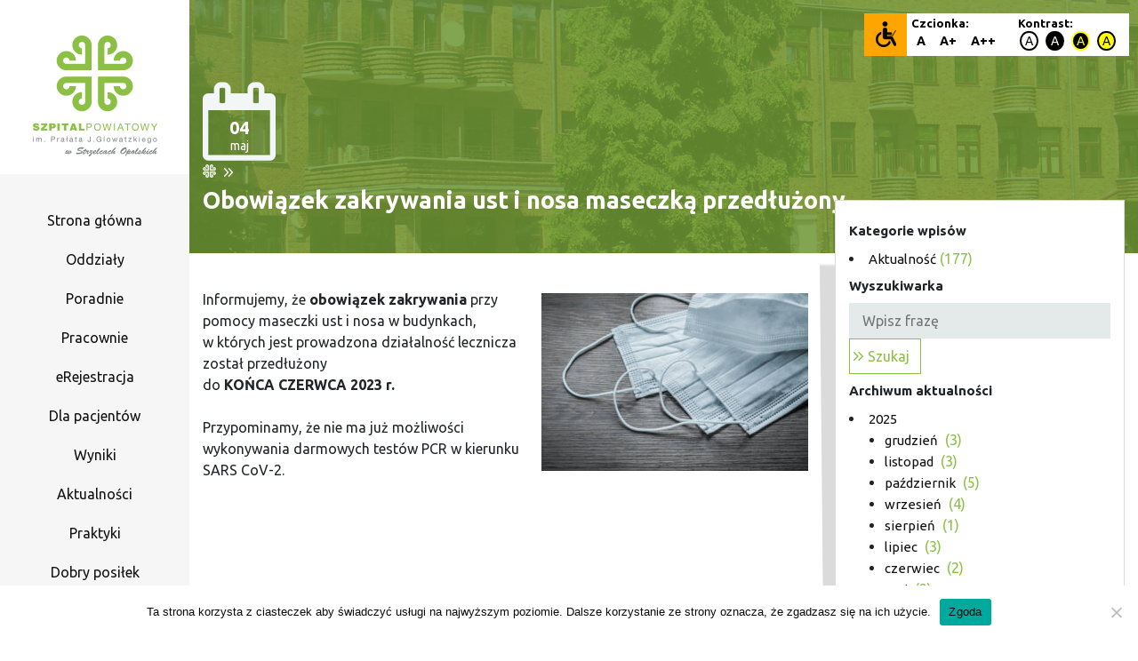

--- FILE ---
content_type: text/html; charset=UTF-8
request_url: https://www.szpital.strzelce-op.pl/obowiazek-zakrywania-ust-i-nosa-maseczka-przedluzony-5/
body_size: 14388
content:
<!DOCTYPE HTML>
<html lang="pl-PL" class="no-js">
<head>
    <meta charset="UTF-8">
    <title>Szpital Strzelce Opolskie  - Obowiązek zakrywania ust i nosa maseczką przedłużony </title>
    <meta name="viewport" content="width=device-width, initial-scale=1">
    <meta name="format-detection" content="telephone=no">
    <link rel="shortcut icon" type="image/x-icon" href="https://www.szpital.strzelce-op.pl/wp-content/themes/szpital/img/favicon/favicon.ico" />
    <link rel="apple-touch-icon" sizes="57x57" href="https://www.szpital.strzelce-op.pl/wp-content/themes/szpital/img/favicon/apple-icon-57x57.png">
    <link rel="apple-touch-icon" sizes="60x60" href="https://www.szpital.strzelce-op.pl/wp-content/themes/szpital/img/favicon/apple-icon-60x60.png">
    <link rel="apple-touch-icon" sizes="72x72" href="https://www.szpital.strzelce-op.pl/wp-content/themes/szpital/img/favicon/apple-icon-72x72.png">
    <link rel="apple-touch-icon" sizes="76x76" href="https://www.szpital.strzelce-op.pl/wp-content/themes/szpital/img/favicon/apple-icon-76x76.png">
    <link rel="apple-touch-icon" sizes="114x114" href="https://www.szpital.strzelce-op.pl/wp-content/themes/szpital/img/favicon/apple-icon-114x114.png">
    <link rel="apple-touch-icon" sizes="120x120" href="https://www.szpital.strzelce-op.pl/wp-content/themes/szpital/img/favicon/apple-icon-120x120.png">
    <link rel="apple-touch-icon" sizes="144x144" href="https://www.szpital.strzelce-op.pl/wp-content/themes/szpital/img/favicon/apple-icon-144x144.png">
    <link rel="apple-touch-icon" sizes="152x152" href="https://www.szpital.strzelce-op.pl/wp-content/themes/szpital/img/favicon/apple-icon-152x152.png">
    <link rel="apple-touch-icon" sizes="180x180" href="https://www.szpital.strzelce-op.pl/wp-content/themes/szpital/img/favicon/apple-icon-180x180.png">
    <link rel="icon" type="image/png" sizes="192x192"  href="https://www.szpital.strzelce-op.pl/wp-content/themes/szpital/img/favicon/android-icon-192x192.png">
    <link rel="icon" type="image/png" sizes="32x32" href="https://www.szpital.strzelce-op.pl/wp-content/themes/szpital/img/favicon/favicon-32x32.png">
    <link rel="icon" type="image/png" sizes="96x96" href="https://www.szpital.strzelce-op.pl/wp-content/themes/szpital/img/favicon/favicon-96x96.png">
    <link rel="icon" type="image/png" sizes="16x16" href="https://www.szpital.strzelce-op.pl/wp-content/themes/szpital/img/favicon/favicon-16x16.png">
    <link rel="manifest" href="https://www.szpital.strzelce-op.pl/wp-content/themes/szpital/img/favicon/manifest.json">
    <meta name="msapplication-TileColor" content="#ffffff">
    <meta name="msapplication-TileImage" content="https://www.szpital.strzelce-op.pl/wp-content/themes/szpital/img/favicon/ms-icon-144x144.png">
    <meta name="theme-color" content="#ffffff">
       <!--[if lt IE 9]>
    <script src="http://html5shiv.googlecode.com/svn/trunk/html5.js"></script>
    <![endif]-->
    <meta name='robots' content='index, follow, max-image-preview:large, max-snippet:-1, max-video-preview:-1' />

	<!-- This site is optimized with the Yoast SEO plugin v26.8 - https://yoast.com/product/yoast-seo-wordpress/ -->
	<link rel="canonical" href="https://www.szpital.strzelce-op.pl/obowiazek-zakrywania-ust-i-nosa-maseczka-przedluzony-5/" />
	<meta property="og:locale" content="pl_PL" />
	<meta property="og:type" content="article" />
	<meta property="og:title" content="Obowiązek zakrywania ust i nosa maseczką przedłużony - Szpital Strzelce Opolskie" />
	<meta property="og:description" content="Informujemy, że obowiązek zakrywania przy pomocy maseczki ust i nosa w budynkach, w których jest prowadzona działalność lecznicza został przedłużony do KOŃCA CZERWCA 2023 r. Przypominamy, że nie ma już możliwości wykonywania darmowych testów PCR w kierunku SARS CoV-2." />
	<meta property="og:url" content="https://www.szpital.strzelce-op.pl/obowiazek-zakrywania-ust-i-nosa-maseczka-przedluzony-5/" />
	<meta property="og:site_name" content="Szpital Strzelce Opolskie" />
	<meta property="article:published_time" content="2023-05-04T11:26:05+00:00" />
	<meta property="og:image" content="https://www.szpital.strzelce-op.pl/wp-content/uploads/2022/09/istockphoto-869125416-612x612-300x200.jpg" />
	<meta name="author" content="Helena Zawierucha" />
	<meta name="twitter:card" content="summary_large_image" />
	<script type="application/ld+json" class="yoast-schema-graph">{"@context":"https://schema.org","@graph":[{"@type":"Article","@id":"https://www.szpital.strzelce-op.pl/obowiazek-zakrywania-ust-i-nosa-maseczka-przedluzony-5/#article","isPartOf":{"@id":"https://www.szpital.strzelce-op.pl/obowiazek-zakrywania-ust-i-nosa-maseczka-przedluzony-5/"},"author":{"name":"Helena Zawierucha","@id":"https://www.szpital.strzelce-op.pl/#/schema/person/36076b03308760052cdf38d884b051c5"},"headline":"Obowiązek zakrywania ust i nosa maseczką przedłużony","datePublished":"2023-05-04T11:26:05+00:00","mainEntityOfPage":{"@id":"https://www.szpital.strzelce-op.pl/obowiazek-zakrywania-ust-i-nosa-maseczka-przedluzony-5/"},"wordCount":57,"commentCount":0,"image":{"@id":"https://www.szpital.strzelce-op.pl/obowiazek-zakrywania-ust-i-nosa-maseczka-przedluzony-5/#primaryimage"},"thumbnailUrl":"https://www.szpital.strzelce-op.pl/wp-content/uploads/2022/09/istockphoto-869125416-612x612-300x200.jpg","articleSection":["Aktualność"],"inLanguage":"pl-PL","potentialAction":[{"@type":"CommentAction","name":"Comment","target":["https://www.szpital.strzelce-op.pl/obowiazek-zakrywania-ust-i-nosa-maseczka-przedluzony-5/#respond"]}]},{"@type":"WebPage","@id":"https://www.szpital.strzelce-op.pl/obowiazek-zakrywania-ust-i-nosa-maseczka-przedluzony-5/","url":"https://www.szpital.strzelce-op.pl/obowiazek-zakrywania-ust-i-nosa-maseczka-przedluzony-5/","name":"Obowiązek zakrywania ust i nosa maseczką przedłużony - Szpital Strzelce Opolskie","isPartOf":{"@id":"https://www.szpital.strzelce-op.pl/#website"},"primaryImageOfPage":{"@id":"https://www.szpital.strzelce-op.pl/obowiazek-zakrywania-ust-i-nosa-maseczka-przedluzony-5/#primaryimage"},"image":{"@id":"https://www.szpital.strzelce-op.pl/obowiazek-zakrywania-ust-i-nosa-maseczka-przedluzony-5/#primaryimage"},"thumbnailUrl":"https://www.szpital.strzelce-op.pl/wp-content/uploads/2022/09/istockphoto-869125416-612x612-300x200.jpg","datePublished":"2023-05-04T11:26:05+00:00","author":{"@id":"https://www.szpital.strzelce-op.pl/#/schema/person/36076b03308760052cdf38d884b051c5"},"breadcrumb":{"@id":"https://www.szpital.strzelce-op.pl/obowiazek-zakrywania-ust-i-nosa-maseczka-przedluzony-5/#breadcrumb"},"inLanguage":"pl-PL","potentialAction":[{"@type":"ReadAction","target":["https://www.szpital.strzelce-op.pl/obowiazek-zakrywania-ust-i-nosa-maseczka-przedluzony-5/"]}]},{"@type":"ImageObject","inLanguage":"pl-PL","@id":"https://www.szpital.strzelce-op.pl/obowiazek-zakrywania-ust-i-nosa-maseczka-przedluzony-5/#primaryimage","url":"https://www.szpital.strzelce-op.pl/wp-content/uploads/2022/09/istockphoto-869125416-612x612.jpg","contentUrl":"https://www.szpital.strzelce-op.pl/wp-content/uploads/2022/09/istockphoto-869125416-612x612.jpg","width":612,"height":408},{"@type":"BreadcrumbList","@id":"https://www.szpital.strzelce-op.pl/obowiazek-zakrywania-ust-i-nosa-maseczka-przedluzony-5/#breadcrumb","itemListElement":[{"@type":"ListItem","position":1,"name":"Strona główna","item":"https://www.szpital.strzelce-op.pl/"},{"@type":"ListItem","position":2,"name":"Aktualności","item":"https://www.szpital.strzelce-op.pl/aktualnosci/"},{"@type":"ListItem","position":3,"name":"Obowiązek zakrywania ust i nosa maseczką przedłużony"}]},{"@type":"WebSite","@id":"https://www.szpital.strzelce-op.pl/#website","url":"https://www.szpital.strzelce-op.pl/","name":"Szpital Strzelce Opolskie","description":"Strona główna Szpital Strzelce Opolskie","potentialAction":[{"@type":"SearchAction","target":{"@type":"EntryPoint","urlTemplate":"https://www.szpital.strzelce-op.pl/?s={search_term_string}"},"query-input":{"@type":"PropertyValueSpecification","valueRequired":true,"valueName":"search_term_string"}}],"inLanguage":"pl-PL"},{"@type":"Person","@id":"https://www.szpital.strzelce-op.pl/#/schema/person/36076b03308760052cdf38d884b051c5","name":"Helena Zawierucha","image":{"@type":"ImageObject","inLanguage":"pl-PL","@id":"https://www.szpital.strzelce-op.pl/#/schema/person/image/","url":"https://secure.gravatar.com/avatar/edb366a42d308ed7c99098c04c6e4bbbaec9e6a9af357bcc911e74fc342f72c7?s=96&d=mm&r=g","contentUrl":"https://secure.gravatar.com/avatar/edb366a42d308ed7c99098c04c6e4bbbaec9e6a9af357bcc911e74fc342f72c7?s=96&d=mm&r=g","caption":"Helena Zawierucha"},"url":"https://www.szpital.strzelce-op.pl/author/helenazawierucha/"}]}</script>
	<!-- / Yoast SEO plugin. -->


<link rel='dns-prefetch' href='//code.jquery.com' />
<link rel='dns-prefetch' href='//fonts.googleapis.com' />
<link rel="alternate" title="oEmbed (JSON)" type="application/json+oembed" href="https://www.szpital.strzelce-op.pl/wp-json/oembed/1.0/embed?url=https%3A%2F%2Fwww.szpital.strzelce-op.pl%2Fobowiazek-zakrywania-ust-i-nosa-maseczka-przedluzony-5%2F" />
<link rel="alternate" title="oEmbed (XML)" type="text/xml+oembed" href="https://www.szpital.strzelce-op.pl/wp-json/oembed/1.0/embed?url=https%3A%2F%2Fwww.szpital.strzelce-op.pl%2Fobowiazek-zakrywania-ust-i-nosa-maseczka-przedluzony-5%2F&#038;format=xml" />
<style id='wp-img-auto-sizes-contain-inline-css' type='text/css'>
img:is([sizes=auto i],[sizes^="auto," i]){contain-intrinsic-size:3000px 1500px}
/*# sourceURL=wp-img-auto-sizes-contain-inline-css */
</style>
<style id='wp-block-library-inline-css' type='text/css'>
:root{--wp-block-synced-color:#7a00df;--wp-block-synced-color--rgb:122,0,223;--wp-bound-block-color:var(--wp-block-synced-color);--wp-editor-canvas-background:#ddd;--wp-admin-theme-color:#007cba;--wp-admin-theme-color--rgb:0,124,186;--wp-admin-theme-color-darker-10:#006ba1;--wp-admin-theme-color-darker-10--rgb:0,107,160.5;--wp-admin-theme-color-darker-20:#005a87;--wp-admin-theme-color-darker-20--rgb:0,90,135;--wp-admin-border-width-focus:2px}@media (min-resolution:192dpi){:root{--wp-admin-border-width-focus:1.5px}}.wp-element-button{cursor:pointer}:root .has-very-light-gray-background-color{background-color:#eee}:root .has-very-dark-gray-background-color{background-color:#313131}:root .has-very-light-gray-color{color:#eee}:root .has-very-dark-gray-color{color:#313131}:root .has-vivid-green-cyan-to-vivid-cyan-blue-gradient-background{background:linear-gradient(135deg,#00d084,#0693e3)}:root .has-purple-crush-gradient-background{background:linear-gradient(135deg,#34e2e4,#4721fb 50%,#ab1dfe)}:root .has-hazy-dawn-gradient-background{background:linear-gradient(135deg,#faaca8,#dad0ec)}:root .has-subdued-olive-gradient-background{background:linear-gradient(135deg,#fafae1,#67a671)}:root .has-atomic-cream-gradient-background{background:linear-gradient(135deg,#fdd79a,#004a59)}:root .has-nightshade-gradient-background{background:linear-gradient(135deg,#330968,#31cdcf)}:root .has-midnight-gradient-background{background:linear-gradient(135deg,#020381,#2874fc)}:root{--wp--preset--font-size--normal:16px;--wp--preset--font-size--huge:42px}.has-regular-font-size{font-size:1em}.has-larger-font-size{font-size:2.625em}.has-normal-font-size{font-size:var(--wp--preset--font-size--normal)}.has-huge-font-size{font-size:var(--wp--preset--font-size--huge)}.has-text-align-center{text-align:center}.has-text-align-left{text-align:left}.has-text-align-right{text-align:right}.has-fit-text{white-space:nowrap!important}#end-resizable-editor-section{display:none}.aligncenter{clear:both}.items-justified-left{justify-content:flex-start}.items-justified-center{justify-content:center}.items-justified-right{justify-content:flex-end}.items-justified-space-between{justify-content:space-between}.screen-reader-text{border:0;clip-path:inset(50%);height:1px;margin:-1px;overflow:hidden;padding:0;position:absolute;width:1px;word-wrap:normal!important}.screen-reader-text:focus{background-color:#ddd;clip-path:none;color:#444;display:block;font-size:1em;height:auto;left:5px;line-height:normal;padding:15px 23px 14px;text-decoration:none;top:5px;width:auto;z-index:100000}html :where(.has-border-color){border-style:solid}html :where([style*=border-top-color]){border-top-style:solid}html :where([style*=border-right-color]){border-right-style:solid}html :where([style*=border-bottom-color]){border-bottom-style:solid}html :where([style*=border-left-color]){border-left-style:solid}html :where([style*=border-width]){border-style:solid}html :where([style*=border-top-width]){border-top-style:solid}html :where([style*=border-right-width]){border-right-style:solid}html :where([style*=border-bottom-width]){border-bottom-style:solid}html :where([style*=border-left-width]){border-left-style:solid}html :where(img[class*=wp-image-]){height:auto;max-width:100%}:where(figure){margin:0 0 1em}html :where(.is-position-sticky){--wp-admin--admin-bar--position-offset:var(--wp-admin--admin-bar--height,0px)}@media screen and (max-width:600px){html :where(.is-position-sticky){--wp-admin--admin-bar--position-offset:0px}}

/*# sourceURL=wp-block-library-inline-css */
</style><style id='global-styles-inline-css' type='text/css'>
:root{--wp--preset--aspect-ratio--square: 1;--wp--preset--aspect-ratio--4-3: 4/3;--wp--preset--aspect-ratio--3-4: 3/4;--wp--preset--aspect-ratio--3-2: 3/2;--wp--preset--aspect-ratio--2-3: 2/3;--wp--preset--aspect-ratio--16-9: 16/9;--wp--preset--aspect-ratio--9-16: 9/16;--wp--preset--color--black: #000000;--wp--preset--color--cyan-bluish-gray: #abb8c3;--wp--preset--color--white: #ffffff;--wp--preset--color--pale-pink: #f78da7;--wp--preset--color--vivid-red: #cf2e2e;--wp--preset--color--luminous-vivid-orange: #ff6900;--wp--preset--color--luminous-vivid-amber: #fcb900;--wp--preset--color--light-green-cyan: #7bdcb5;--wp--preset--color--vivid-green-cyan: #00d084;--wp--preset--color--pale-cyan-blue: #8ed1fc;--wp--preset--color--vivid-cyan-blue: #0693e3;--wp--preset--color--vivid-purple: #9b51e0;--wp--preset--gradient--vivid-cyan-blue-to-vivid-purple: linear-gradient(135deg,rgb(6,147,227) 0%,rgb(155,81,224) 100%);--wp--preset--gradient--light-green-cyan-to-vivid-green-cyan: linear-gradient(135deg,rgb(122,220,180) 0%,rgb(0,208,130) 100%);--wp--preset--gradient--luminous-vivid-amber-to-luminous-vivid-orange: linear-gradient(135deg,rgb(252,185,0) 0%,rgb(255,105,0) 100%);--wp--preset--gradient--luminous-vivid-orange-to-vivid-red: linear-gradient(135deg,rgb(255,105,0) 0%,rgb(207,46,46) 100%);--wp--preset--gradient--very-light-gray-to-cyan-bluish-gray: linear-gradient(135deg,rgb(238,238,238) 0%,rgb(169,184,195) 100%);--wp--preset--gradient--cool-to-warm-spectrum: linear-gradient(135deg,rgb(74,234,220) 0%,rgb(151,120,209) 20%,rgb(207,42,186) 40%,rgb(238,44,130) 60%,rgb(251,105,98) 80%,rgb(254,248,76) 100%);--wp--preset--gradient--blush-light-purple: linear-gradient(135deg,rgb(255,206,236) 0%,rgb(152,150,240) 100%);--wp--preset--gradient--blush-bordeaux: linear-gradient(135deg,rgb(254,205,165) 0%,rgb(254,45,45) 50%,rgb(107,0,62) 100%);--wp--preset--gradient--luminous-dusk: linear-gradient(135deg,rgb(255,203,112) 0%,rgb(199,81,192) 50%,rgb(65,88,208) 100%);--wp--preset--gradient--pale-ocean: linear-gradient(135deg,rgb(255,245,203) 0%,rgb(182,227,212) 50%,rgb(51,167,181) 100%);--wp--preset--gradient--electric-grass: linear-gradient(135deg,rgb(202,248,128) 0%,rgb(113,206,126) 100%);--wp--preset--gradient--midnight: linear-gradient(135deg,rgb(2,3,129) 0%,rgb(40,116,252) 100%);--wp--preset--font-size--small: 13px;--wp--preset--font-size--medium: 20px;--wp--preset--font-size--large: 36px;--wp--preset--font-size--x-large: 42px;--wp--preset--spacing--20: 0.44rem;--wp--preset--spacing--30: 0.67rem;--wp--preset--spacing--40: 1rem;--wp--preset--spacing--50: 1.5rem;--wp--preset--spacing--60: 2.25rem;--wp--preset--spacing--70: 3.38rem;--wp--preset--spacing--80: 5.06rem;--wp--preset--shadow--natural: 6px 6px 9px rgba(0, 0, 0, 0.2);--wp--preset--shadow--deep: 12px 12px 50px rgba(0, 0, 0, 0.4);--wp--preset--shadow--sharp: 6px 6px 0px rgba(0, 0, 0, 0.2);--wp--preset--shadow--outlined: 6px 6px 0px -3px rgb(255, 255, 255), 6px 6px rgb(0, 0, 0);--wp--preset--shadow--crisp: 6px 6px 0px rgb(0, 0, 0);}:where(.is-layout-flex){gap: 0.5em;}:where(.is-layout-grid){gap: 0.5em;}body .is-layout-flex{display: flex;}.is-layout-flex{flex-wrap: wrap;align-items: center;}.is-layout-flex > :is(*, div){margin: 0;}body .is-layout-grid{display: grid;}.is-layout-grid > :is(*, div){margin: 0;}:where(.wp-block-columns.is-layout-flex){gap: 2em;}:where(.wp-block-columns.is-layout-grid){gap: 2em;}:where(.wp-block-post-template.is-layout-flex){gap: 1.25em;}:where(.wp-block-post-template.is-layout-grid){gap: 1.25em;}.has-black-color{color: var(--wp--preset--color--black) !important;}.has-cyan-bluish-gray-color{color: var(--wp--preset--color--cyan-bluish-gray) !important;}.has-white-color{color: var(--wp--preset--color--white) !important;}.has-pale-pink-color{color: var(--wp--preset--color--pale-pink) !important;}.has-vivid-red-color{color: var(--wp--preset--color--vivid-red) !important;}.has-luminous-vivid-orange-color{color: var(--wp--preset--color--luminous-vivid-orange) !important;}.has-luminous-vivid-amber-color{color: var(--wp--preset--color--luminous-vivid-amber) !important;}.has-light-green-cyan-color{color: var(--wp--preset--color--light-green-cyan) !important;}.has-vivid-green-cyan-color{color: var(--wp--preset--color--vivid-green-cyan) !important;}.has-pale-cyan-blue-color{color: var(--wp--preset--color--pale-cyan-blue) !important;}.has-vivid-cyan-blue-color{color: var(--wp--preset--color--vivid-cyan-blue) !important;}.has-vivid-purple-color{color: var(--wp--preset--color--vivid-purple) !important;}.has-black-background-color{background-color: var(--wp--preset--color--black) !important;}.has-cyan-bluish-gray-background-color{background-color: var(--wp--preset--color--cyan-bluish-gray) !important;}.has-white-background-color{background-color: var(--wp--preset--color--white) !important;}.has-pale-pink-background-color{background-color: var(--wp--preset--color--pale-pink) !important;}.has-vivid-red-background-color{background-color: var(--wp--preset--color--vivid-red) !important;}.has-luminous-vivid-orange-background-color{background-color: var(--wp--preset--color--luminous-vivid-orange) !important;}.has-luminous-vivid-amber-background-color{background-color: var(--wp--preset--color--luminous-vivid-amber) !important;}.has-light-green-cyan-background-color{background-color: var(--wp--preset--color--light-green-cyan) !important;}.has-vivid-green-cyan-background-color{background-color: var(--wp--preset--color--vivid-green-cyan) !important;}.has-pale-cyan-blue-background-color{background-color: var(--wp--preset--color--pale-cyan-blue) !important;}.has-vivid-cyan-blue-background-color{background-color: var(--wp--preset--color--vivid-cyan-blue) !important;}.has-vivid-purple-background-color{background-color: var(--wp--preset--color--vivid-purple) !important;}.has-black-border-color{border-color: var(--wp--preset--color--black) !important;}.has-cyan-bluish-gray-border-color{border-color: var(--wp--preset--color--cyan-bluish-gray) !important;}.has-white-border-color{border-color: var(--wp--preset--color--white) !important;}.has-pale-pink-border-color{border-color: var(--wp--preset--color--pale-pink) !important;}.has-vivid-red-border-color{border-color: var(--wp--preset--color--vivid-red) !important;}.has-luminous-vivid-orange-border-color{border-color: var(--wp--preset--color--luminous-vivid-orange) !important;}.has-luminous-vivid-amber-border-color{border-color: var(--wp--preset--color--luminous-vivid-amber) !important;}.has-light-green-cyan-border-color{border-color: var(--wp--preset--color--light-green-cyan) !important;}.has-vivid-green-cyan-border-color{border-color: var(--wp--preset--color--vivid-green-cyan) !important;}.has-pale-cyan-blue-border-color{border-color: var(--wp--preset--color--pale-cyan-blue) !important;}.has-vivid-cyan-blue-border-color{border-color: var(--wp--preset--color--vivid-cyan-blue) !important;}.has-vivid-purple-border-color{border-color: var(--wp--preset--color--vivid-purple) !important;}.has-vivid-cyan-blue-to-vivid-purple-gradient-background{background: var(--wp--preset--gradient--vivid-cyan-blue-to-vivid-purple) !important;}.has-light-green-cyan-to-vivid-green-cyan-gradient-background{background: var(--wp--preset--gradient--light-green-cyan-to-vivid-green-cyan) !important;}.has-luminous-vivid-amber-to-luminous-vivid-orange-gradient-background{background: var(--wp--preset--gradient--luminous-vivid-amber-to-luminous-vivid-orange) !important;}.has-luminous-vivid-orange-to-vivid-red-gradient-background{background: var(--wp--preset--gradient--luminous-vivid-orange-to-vivid-red) !important;}.has-very-light-gray-to-cyan-bluish-gray-gradient-background{background: var(--wp--preset--gradient--very-light-gray-to-cyan-bluish-gray) !important;}.has-cool-to-warm-spectrum-gradient-background{background: var(--wp--preset--gradient--cool-to-warm-spectrum) !important;}.has-blush-light-purple-gradient-background{background: var(--wp--preset--gradient--blush-light-purple) !important;}.has-blush-bordeaux-gradient-background{background: var(--wp--preset--gradient--blush-bordeaux) !important;}.has-luminous-dusk-gradient-background{background: var(--wp--preset--gradient--luminous-dusk) !important;}.has-pale-ocean-gradient-background{background: var(--wp--preset--gradient--pale-ocean) !important;}.has-electric-grass-gradient-background{background: var(--wp--preset--gradient--electric-grass) !important;}.has-midnight-gradient-background{background: var(--wp--preset--gradient--midnight) !important;}.has-small-font-size{font-size: var(--wp--preset--font-size--small) !important;}.has-medium-font-size{font-size: var(--wp--preset--font-size--medium) !important;}.has-large-font-size{font-size: var(--wp--preset--font-size--large) !important;}.has-x-large-font-size{font-size: var(--wp--preset--font-size--x-large) !important;}
/*# sourceURL=global-styles-inline-css */
</style>

<style id='classic-theme-styles-inline-css' type='text/css'>
/*! This file is auto-generated */
.wp-block-button__link{color:#fff;background-color:#32373c;border-radius:9999px;box-shadow:none;text-decoration:none;padding:calc(.667em + 2px) calc(1.333em + 2px);font-size:1.125em}.wp-block-file__button{background:#32373c;color:#fff;text-decoration:none}
/*# sourceURL=/wp-includes/css/classic-themes.min.css */
</style>
<link rel='stylesheet' id='contact-form-7-css' href='https://www.szpital.strzelce-op.pl/wp-content/plugins/contact-form-7/includes/css/styles.css?ver=6.1.4' type='text/css' media='all' />
<link rel='stylesheet' id='cookie-notice-front-css' href='https://www.szpital.strzelce-op.pl/wp-content/plugins/cookie-notice/css/front.min.css?ver=2.5.11' type='text/css' media='all' />
<link rel='stylesheet' id='plugin-css-css' href='https://www.szpital.strzelce-op.pl/wp-content/themes/szpital/dist/css/plugin.min.css?ver=1531300698' type='text/css' media='all' />
<link rel='stylesheet' id='style-css' href='https://www.szpital.strzelce-op.pl/wp-content/themes/szpital/dist/css/main.css?ver=1531300698' type='text/css' media='all' />
<link rel='stylesheet' id='styleWordpress-css' href='https://www.szpital.strzelce-op.pl/wp-content/themes/szpital/style.css?ver=1637856509' type='text/css' media='all' />
<link rel='stylesheet' id='googlefonts-css' href='https://fonts.googleapis.com/css?family=Ubuntu%3A300%2C400%2C700&#038;ver=6.9' type='text/css' media='all' />
<link rel='stylesheet' id='heateor_sss_frontend_css-css' href='https://www.szpital.strzelce-op.pl/wp-content/plugins/sassy-social-share/public/css/sassy-social-share-public.css?ver=3.3.79' type='text/css' media='all' />
<style id='heateor_sss_frontend_css-inline-css' type='text/css'>
.heateor_sss_button_instagram span.heateor_sss_svg,a.heateor_sss_instagram span.heateor_sss_svg{background:radial-gradient(circle at 30% 107%,#fdf497 0,#fdf497 5%,#fd5949 45%,#d6249f 60%,#285aeb 90%)}.heateor_sss_horizontal_sharing .heateor_sss_svg,.heateor_sss_standard_follow_icons_container .heateor_sss_svg{color:#fff;border-width:0px;border-style:solid;border-color:transparent}.heateor_sss_horizontal_sharing .heateorSssTCBackground{color:#666}.heateor_sss_horizontal_sharing span.heateor_sss_svg:hover,.heateor_sss_standard_follow_icons_container span.heateor_sss_svg:hover{border-color:transparent;}.heateor_sss_vertical_sharing span.heateor_sss_svg,.heateor_sss_floating_follow_icons_container span.heateor_sss_svg{color:#fff;border-width:0px;border-style:solid;border-color:transparent;}.heateor_sss_vertical_sharing .heateorSssTCBackground{color:#666;}.heateor_sss_vertical_sharing span.heateor_sss_svg:hover,.heateor_sss_floating_follow_icons_container span.heateor_sss_svg:hover{border-color:transparent;}@media screen and (max-width:783px) {.heateor_sss_vertical_sharing{display:none!important}}div.heateor_sss_mobile_footer{display:none;}@media screen and (max-width:783px){div.heateor_sss_bottom_sharing .heateorSssTCBackground{background-color:white}div.heateor_sss_bottom_sharing{width:100%!important;left:0!important;}div.heateor_sss_bottom_sharing a{width:33.333333333333% !important;}div.heateor_sss_bottom_sharing .heateor_sss_svg{width: 100% !important;}div.heateor_sss_bottom_sharing div.heateorSssTotalShareCount{font-size:1em!important;line-height:28px!important}div.heateor_sss_bottom_sharing div.heateorSssTotalShareText{font-size:.7em!important;line-height:0px!important}div.heateor_sss_mobile_footer{display:block;height:40px;}.heateor_sss_bottom_sharing{padding:0!important;display:block!important;width:auto!important;bottom:-2px!important;top: auto!important;}.heateor_sss_bottom_sharing .heateor_sss_square_count{line-height:inherit;}.heateor_sss_bottom_sharing .heateorSssSharingArrow{display:none;}.heateor_sss_bottom_sharing .heateorSssTCBackground{margin-right:1.1em!important}}
/*# sourceURL=heateor_sss_frontend_css-inline-css */
</style>
<script type="text/javascript" id="cookie-notice-front-js-before">
/* <![CDATA[ */
var cnArgs = {"ajaxUrl":"https:\/\/www.szpital.strzelce-op.pl\/wp-admin\/admin-ajax.php","nonce":"2e2547700d","hideEffect":"fade","position":"bottom","onScroll":false,"onScrollOffset":100,"onClick":false,"cookieName":"cookie_notice_accepted","cookieTime":2592000,"cookieTimeRejected":2592000,"globalCookie":false,"redirection":false,"cache":true,"revokeCookies":false,"revokeCookiesOpt":"automatic"};

//# sourceURL=cookie-notice-front-js-before
/* ]]> */
</script>
<script type="text/javascript" src="https://www.szpital.strzelce-op.pl/wp-content/plugins/cookie-notice/js/front.min.js?ver=2.5.11" id="cookie-notice-front-js"></script>
<script type="text/javascript" src="https://www.szpital.strzelce-op.pl/wp-content/plugins/stop-user-enumeration/frontend/js/frontend.js?ver=1.7.7" id="stop-user-enumeration-js" defer="defer" data-wp-strategy="defer"></script>
<script type="text/javascript" src="//code.jquery.com/jquery-3.2.1.min.js" id="jquery-js"></script>
<script type="text/javascript" id="onready-js-extra">
/* <![CDATA[ */
var ajax = {"url":"https://www.szpital.strzelce-op.pl/wp-admin/admin-ajax.php"};
var jspath = {"template_url":"https://www.szpital.strzelce-op.pl/wp-content/themes/szpital"};
//# sourceURL=onready-js-extra
/* ]]> */
</script>
<script type="text/javascript" src="https://www.szpital.strzelce-op.pl/wp-content/themes/szpital/dist/js/onready.js" id="onready-js"></script>
<link rel="https://api.w.org/" href="https://www.szpital.strzelce-op.pl/wp-json/" /><link rel="alternate" title="JSON" type="application/json" href="https://www.szpital.strzelce-op.pl/wp-json/wp/v2/posts/10610" /><meta name="generator" content="WordPress 6.9" />
<link rel='shortlink' href='https://www.szpital.strzelce-op.pl/?p=10610' />
<style type="text/css">.recentcomments a{display:inline !important;padding:0 !important;margin:0 !important;}</style>		<style type="text/css" id="wp-custom-css">
			.content-post {
    padding-top: 40px;
    padding-bottom: 20px;
    background-color: #FFF;
}		</style>
		</head>
<body class="wp-singular post-template-default single single-post postid-10610 single-format-standard wp-theme-szpital drawer drawer--right cookies-not-set">
        <div id="wcag-container">

  <div id="wcag-panel" class="wcag-panel">
      <div class="wcag-container-img">
          <a class="wcagClick" href="#">
              <img class="icon-wcag" src="https://www.szpital.strzelce-op.pl/wp-content/themes/szpital/img/wcag.png" />
          </a>
      </div>

      <div class="wcag-container-right">
          <div class="wcag-box wcag-box__fontsize font_resizer">
            <p><strong>Czcionka:</strong></p>
            <ul>
              <li>
                <a href="#reset" class="wah-font-reset wcag-fontsize wcag-fontsize--reset" rel="nofollow" aria-label="Przywróć domyślną wielkość czcionki" title="Przywróć domyślną wielkość czcionki">A</a>
              </li>
              <li>
                <a href="#larger" class="larger wcag-fontsize wcag-fontsize--larger" rel="nofollow" aria-label="Większy rozmiar czcionki" title="Większy rozmiar czcionki">A+</a>
              </li>
              <li>
                <a href="#smaller" class="largest wcag-fontsize wcag-fontsize--largest" rel="nofollow" aria-label="Największy rozmiar czcionki" title="Największy rozmiar czcionki">A++</a>
              </li>
            </ul>
          </div>

          <div class="wcag-box wcag-box__contrast">
            <p><strong>Kontrast:</strong></p>
            <ul>
              <li>
                <a href="#wh" class="wcag-contrast wcag-contrast--reset" rel="nofollow" aria-label="Przywrócenie oryginalnego kontrastu" title="Przywrócenie oryginalnego kontrastu">A</a>
              </li>
              <li>
                <a href="#blackwhite" class="convar wahcolor wcag-contrast wcag-contrast--blackwhite" rel="nofollow" aria-label="Biały tekst na czarnym tle" title="Biały tekst na czarnym tle" data-bgcolor="#000" data-color="#FFF">A</a>
              </li>
              <li>
                <a href="#blackyellow" class="convar wahcolor wcag-contrast wcag-contrast--blackyellow" rel="nofollow" aria-label="Żółty tekst na czarnym tle" title="Żółty tekst na czarnym tle" data-bgcolor="#000" data-color="#FFFF00">A</a>
              </li>
              <li>
                <a href="#yellowblack" class="convar wahcolor wcag-contrast wcag-contrast--yellowblack" rel="nofollow" aria-label="Czarny tekst na żółtym tle" title="Czarny tekst na żółtym tle" data-bgcolor="#FFFF00" data-color="#000">A</a>
              </li>
            </ul>
          </div>
      </div>
  </div>
</div>
<div class="container-fluid">
    <div class="row">
        <div class="drawer drawer--right">
        <button type="button" class="drawer-toggle drawer-hamburger">
          <span class="sr-only">toggle navigation</span>
          <span class="drawer-hamburger-icon"></span>
        </button>
        <nav class="drawer-nav" role="navigation">
            <ul class="drawer-menu mobile-menu"><li id="menu-item-46" class="menu-item menu-item-type-post_type menu-item-object-page menu-item-home menu-item-46"><a href="https://www.szpital.strzelce-op.pl/">Strona główna</a></li>
<li id="menu-item-42" class="menu-item menu-item-type-post_type menu-item-object-page menu-item-42"><a href="https://www.szpital.strzelce-op.pl/oddzialy/">Oddziały</a></li>
<li id="menu-item-43" class="menu-item menu-item-type-post_type menu-item-object-page menu-item-43"><a href="https://www.szpital.strzelce-op.pl/poradnie/">Poradnie</a></li>
<li id="menu-item-44" class="menu-item menu-item-type-post_type menu-item-object-page menu-item-44"><a href="https://www.szpital.strzelce-op.pl/pracownie/">Pracownie</a></li>
<li id="menu-item-537" class="menu-item menu-item-type-post_type menu-item-object-page menu-item-537"><a href="https://www.szpital.strzelce-op.pl/erejestracja/">eRejestracja</a></li>
<li id="menu-item-40" class="menu-item menu-item-type-post_type menu-item-object-page menu-item-40"><a href="https://www.szpital.strzelce-op.pl/dla-pacjentow/">Dla pacjentów</a></li>
<li id="menu-item-17747" class="menu-item menu-item-type-custom menu-item-object-custom menu-item-17747"><a href="https://www.wyniki.szpital.strzelce-op.pl/web">Wyniki</a></li>
<li id="menu-item-39" class="menu-item menu-item-type-post_type menu-item-object-page current_page_parent menu-item-39"><a href="https://www.szpital.strzelce-op.pl/aktualnosci/">Aktualności</a></li>
<li id="menu-item-19840" class="menu-item menu-item-type-post_type menu-item-object-page menu-item-19840"><a href="https://www.szpital.strzelce-op.pl/praktyki/">Praktyki</a></li>
<li id="menu-item-11494" class="menu-item menu-item-type-post_type menu-item-object-page menu-item-11494"><a href="https://www.szpital.strzelce-op.pl/dobre_posilki/">Dobry posiłek</a></li>
<li id="menu-item-41" class="menu-item menu-item-type-post_type menu-item-object-page menu-item-41"><a href="https://www.szpital.strzelce-op.pl/o-szpitalu/">O szpitalu</a></li>
<li id="menu-item-1094" class="menu-item menu-item-type-post_type menu-item-object-page menu-item-1094"><a href="https://www.szpital.strzelce-op.pl/rada-spoleczna/">Rada Społeczna</a></li>
<li id="menu-item-1095" class="menu-item menu-item-type-post_type menu-item-object-page menu-item-1095"><a href="https://www.szpital.strzelce-op.pl/praca/">Praca</a></li>
<li id="menu-item-1096" class="menu-item menu-item-type-post_type menu-item-object-page menu-item-1096"><a href="https://www.szpital.strzelce-op.pl/ogloszenia/">Cennik</a></li>
<li id="menu-item-10442" class="menu-item menu-item-type-post_type menu-item-object-page menu-item-10442"><a href="https://www.szpital.strzelce-op.pl/konkursy-ofert/">Konkursy ofert</a></li>
<li id="menu-item-10441" class="menu-item menu-item-type-post_type menu-item-object-page menu-item-10441"><a href="https://www.szpital.strzelce-op.pl/zapytania-ofertowe/">Zapytania ofertowe</a></li>
<li id="menu-item-2500" class="menu-item menu-item-type-post_type menu-item-object-page menu-item-2500"><a href="https://www.szpital.strzelce-op.pl/rodo/">Rodo</a></li>
<li id="menu-item-9" class="menu-item menu-item-type-post_type menu-item-object-page menu-item-9"><a href="https://www.szpital.strzelce-op.pl/kontakt/">Kontakt</a></li>
<li id="menu-item-9743" class="menu-item menu-item-type-post_type menu-item-object-page menu-item-9743"><a href="https://www.szpital.strzelce-op.pl/baza-wiedzy/">Baza wiedzy</a></li>
<li id="menu-item-6145" class="menu-item menu-item-type-post_type menu-item-object-page menu-item-6145"><a href="https://www.szpital.strzelce-op.pl/dostepnosc-deklaracja/">Deklaracja dostępności</a></li>
</ul>        </nav>
        </div>
        <div class="header col-lg-2">
            <div class="row">
            <div class="header__logo mobile col-12">
                <a href="https://www.szpital.strzelce-op.pl/">
                    <img src="https://www.szpital.strzelce-op.pl/wp-content/uploads/2018/03/logo-poziome@2.png" alt="logo">
                </a>
            </div>
            <div class="header__logo col-12">
                <a href="https://www.szpital.strzelce-op.pl/">
                    <img src="https://www.szpital.strzelce-op.pl/wp-content/uploads/2018/03/logo@2.png" alt="logo">
                </a>
            </div>
              <div class="col-md-12 header__navigation">
                <div class="navigation">
                    <ul class="nav-menu"><li class="menu-item menu-item-type-post_type menu-item-object-page menu-item-home menu-item-46"><a href="https://www.szpital.strzelce-op.pl/">Strona główna</a></li>
<li class="menu-item menu-item-type-post_type menu-item-object-page menu-item-42"><a href="https://www.szpital.strzelce-op.pl/oddzialy/">Oddziały</a></li>
<li class="menu-item menu-item-type-post_type menu-item-object-page menu-item-43"><a href="https://www.szpital.strzelce-op.pl/poradnie/">Poradnie</a></li>
<li class="menu-item menu-item-type-post_type menu-item-object-page menu-item-44"><a href="https://www.szpital.strzelce-op.pl/pracownie/">Pracownie</a></li>
<li class="menu-item menu-item-type-post_type menu-item-object-page menu-item-537"><a href="https://www.szpital.strzelce-op.pl/erejestracja/">eRejestracja</a></li>
<li class="menu-item menu-item-type-post_type menu-item-object-page menu-item-40"><a href="https://www.szpital.strzelce-op.pl/dla-pacjentow/">Dla pacjentów</a></li>
<li class="menu-item menu-item-type-custom menu-item-object-custom menu-item-17747"><a href="https://www.wyniki.szpital.strzelce-op.pl/web">Wyniki</a></li>
<li class="menu-item menu-item-type-post_type menu-item-object-page current_page_parent menu-item-39"><a href="https://www.szpital.strzelce-op.pl/aktualnosci/">Aktualności</a></li>
<li class="menu-item menu-item-type-post_type menu-item-object-page menu-item-19840"><a href="https://www.szpital.strzelce-op.pl/praktyki/">Praktyki</a></li>
<li class="menu-item menu-item-type-post_type menu-item-object-page menu-item-11494"><a href="https://www.szpital.strzelce-op.pl/dobre_posilki/">Dobry posiłek</a></li>
<li class="menu-item menu-item-type-post_type menu-item-object-page menu-item-41"><a href="https://www.szpital.strzelce-op.pl/o-szpitalu/">O szpitalu</a></li>
<li class="menu-item menu-item-type-post_type menu-item-object-page menu-item-1094"><a href="https://www.szpital.strzelce-op.pl/rada-spoleczna/">Rada Społeczna</a></li>
<li class="menu-item menu-item-type-post_type menu-item-object-page menu-item-1095"><a href="https://www.szpital.strzelce-op.pl/praca/">Praca</a></li>
<li class="menu-item menu-item-type-post_type menu-item-object-page menu-item-1096"><a href="https://www.szpital.strzelce-op.pl/ogloszenia/">Cennik</a></li>
<li class="menu-item menu-item-type-post_type menu-item-object-page menu-item-10442"><a href="https://www.szpital.strzelce-op.pl/konkursy-ofert/">Konkursy ofert</a></li>
<li class="menu-item menu-item-type-post_type menu-item-object-page menu-item-10441"><a href="https://www.szpital.strzelce-op.pl/zapytania-ofertowe/">Zapytania ofertowe</a></li>
<li class="menu-item menu-item-type-post_type menu-item-object-page menu-item-2500"><a href="https://www.szpital.strzelce-op.pl/rodo/">Rodo</a></li>
<li class="menu-item menu-item-type-post_type menu-item-object-page menu-item-9"><a href="https://www.szpital.strzelce-op.pl/kontakt/">Kontakt</a></li>
<li class="menu-item menu-item-type-post_type menu-item-object-page menu-item-9743"><a href="https://www.szpital.strzelce-op.pl/baza-wiedzy/">Baza wiedzy</a></li>
<li class="menu-item menu-item-type-post_type menu-item-object-page menu-item-6145"><a href="https://www.szpital.strzelce-op.pl/dostepnosc-deklaracja/">Deklaracja dostępności</a></li>
</ul>                </div>
                                <div class="bip">
                    <a href="https://bip.szpital.strzelce-op.pl/">
                         <img src="https://www.szpital.strzelce-op.pl/wp-content/themes/szpital/img/bip.png" />
                    </a>
                </div>
				  <br>
				  <div class="eup">
                 <a href="https://www.szpital.strzelce-op.pl/wp-content/uploads/2022/03/Projekty-UE.pdf"  target="_blank" > 
                         <img src="https://www.szpital.strzelce-op.pl/wp-content/uploads/2021/11/logo_UE_rgb-1.jpg"/>
                    </a>
                </div>
				  <br>
				  <div class="eup">
                 <a href="https://www.szpital.strzelce-op.pl/wp-content/uploads/2026/01/Projekty-UE-kopia.pdf"  target="_blank" > 
                         <img src="https://www.szpital.strzelce-op.pl/wp-content/uploads/2023/12/Projekty.png"/>
                    </a>
                </div>
				  <br>
				  <div class="eup">
                 <a href="https://www.szpital.strzelce-op.pl/wp-content/uploads/2026/01/Projekty-KPO-3.pdf"  target="_blank" > 
                         <img src="https://www.szpital.strzelce-op.pl/wp-content/uploads/2025/07/kpo.png"/>
                    </a>
                </div>
                
              </div>
				            </div>
        </div><div class="flex-container col-12 col-lg-10">
    <div class="single-post container-fluid">
        <div class="row">
            <div class="page-content">
                                    <div class="background-post placeholder" >
                                    <div class="overflow">
                        <div class="container">
                            <div class="bread">
                                                                    <div class="date-post">
                                        <h4>04</h4>
                                        <h5>maj</h5>
                                    </div>
                                                                <div class="breadcrumb"><div id="crumbs"><a href="https://www.szpital.strzelce-op.pl"><div class="logo"></div></a> <div class="arrow"></div> <span class="current--breadcumb">Obowiązek zakrywania ust i nosa maseczką przedłużony</span></div></div>                            </div>
                                                    </div>
                    </div>
                </div>
           </div>
        </div>
    </div>
            <div class="content-post container">
            <div class="row">
                <div class="col-md-8 current-post">
                                            <p data-wahfont="16"><img fetchpriority="high" decoding="async" class="alignnone size-medium wp-image-9182 alignright" src="https://www.szpital.strzelce-op.pl/wp-content/uploads/2022/09/istockphoto-869125416-612x612-300x200.jpg" alt="" width="300" height="200" srcset="https://www.szpital.strzelce-op.pl/wp-content/uploads/2022/09/istockphoto-869125416-612x612-300x200.jpg 300w, https://www.szpital.strzelce-op.pl/wp-content/uploads/2022/09/istockphoto-869125416-612x612.jpg 612w" sizes="(max-width: 300px) 100vw, 300px" /></p>
<p data-wahfont="16"><span data-wahfont="16">Informujemy, że <strong>obowiązek zakrywania</strong> przy pomocy maseczki ust i nosa w budynkach,<br />
</span><span data-wahfont="16">w których jest prowadzona działalność lecznicza został przedłużony<br />
do <strong>KOŃCA CZERWCA </strong><strong>2023 r.</strong></span></p>
<p data-wahfont="16"><span data-wahfont="16"><strong><br />
</strong></span><span data-wahfont="16">Przypominamy, że nie ma już możliwości wykonywania darmowych testów PCR w kierunku SARS CoV-2.<br />
</span></p>
<p data-wahfont="16"><span data-wahfont="16"></p>
<p></span></p>
<p data-wahfont="16">
<p data-wahfont="16">
<p data-wahfont="16">
<p data-wahfont="16">
                                         <div class="heateor_sss_sharing_container heateor_sss_horizontal_sharing" data-heateor-ss-offset="0" data-heateor-sss-href='https://www.szpital.strzelce-op.pl/obowiazek-zakrywania-ust-i-nosa-maseczka-przedluzony-5/'><div class="heateor_sss_sharing_ul"><a aria-label="Facebook" class="heateor_sss_facebook" href="https://www.facebook.com/sharer/sharer.php?u=https%3A%2F%2Fwww.szpital.strzelce-op.pl%2Fobowiazek-zakrywania-ust-i-nosa-maseczka-przedluzony-5%2F" title="Facebook" rel="nofollow noopener" target="_blank" style="font-size:32px!important;box-shadow:none;display:inline-block;vertical-align:middle"><span class="heateor_sss_svg" style="background-color:#0765FE;width:35px;height:35px;border-radius:999px;display:inline-block;opacity:1;float:left;font-size:32px;box-shadow:none;display:inline-block;font-size:16px;padding:0 4px;vertical-align:middle;background-repeat:repeat;overflow:hidden;padding:0;cursor:pointer;box-sizing:content-box"><svg style="display:block;border-radius:999px;" focusable="false" aria-hidden="true" xmlns="http://www.w3.org/2000/svg" width="100%" height="100%" viewBox="0 0 32 32"><path fill="#fff" d="M28 16c0-6.627-5.373-12-12-12S4 9.373 4 16c0 5.628 3.875 10.35 9.101 11.647v-7.98h-2.474V16H13.1v-1.58c0-4.085 1.849-5.978 5.859-5.978.76 0 2.072.15 2.608.298v3.325c-.283-.03-.775-.045-1.386-.045-1.967 0-2.728.745-2.728 2.683V16h3.92l-.673 3.667h-3.247v8.245C23.395 27.195 28 22.135 28 16Z"></path></svg></span></a><a aria-label="Twitter" class="heateor_sss_button_twitter" href="https://twitter.com/intent/tweet?text=Obowi%C4%85zek%20zakrywania%20ust%20i%20nosa%20maseczk%C4%85%20przed%C5%82u%C5%BCony&url=https%3A%2F%2Fwww.szpital.strzelce-op.pl%2Fobowiazek-zakrywania-ust-i-nosa-maseczka-przedluzony-5%2F" title="Twitter" rel="nofollow noopener" target="_blank" style="font-size:32px!important;box-shadow:none;display:inline-block;vertical-align:middle"><span class="heateor_sss_svg heateor_sss_s__default heateor_sss_s_twitter" style="background-color:#55acee;width:35px;height:35px;border-radius:999px;display:inline-block;opacity:1;float:left;font-size:32px;box-shadow:none;display:inline-block;font-size:16px;padding:0 4px;vertical-align:middle;background-repeat:repeat;overflow:hidden;padding:0;cursor:pointer;box-sizing:content-box"><svg style="display:block;border-radius:999px;" focusable="false" aria-hidden="true" xmlns="http://www.w3.org/2000/svg" width="100%" height="100%" viewBox="-4 -4 39 39"><path d="M28 8.557a9.913 9.913 0 0 1-2.828.775 4.93 4.93 0 0 0 2.166-2.725 9.738 9.738 0 0 1-3.13 1.194 4.92 4.92 0 0 0-3.593-1.55 4.924 4.924 0 0 0-4.794 6.049c-4.09-.21-7.72-2.17-10.15-5.15a4.942 4.942 0 0 0-.665 2.477c0 1.71.87 3.214 2.19 4.1a4.968 4.968 0 0 1-2.23-.616v.06c0 2.39 1.7 4.38 3.952 4.83-.414.115-.85.174-1.297.174-.318 0-.626-.03-.928-.086a4.935 4.935 0 0 0 4.6 3.42 9.893 9.893 0 0 1-6.114 2.107c-.398 0-.79-.023-1.175-.068a13.953 13.953 0 0 0 7.55 2.213c9.056 0 14.01-7.507 14.01-14.013 0-.213-.005-.426-.015-.637.96-.695 1.795-1.56 2.455-2.55z" fill="#fff"></path></svg></span></a><a aria-label="Linkedin" class="heateor_sss_button_linkedin" href="https://www.linkedin.com/sharing/share-offsite/?url=https%3A%2F%2Fwww.szpital.strzelce-op.pl%2Fobowiazek-zakrywania-ust-i-nosa-maseczka-przedluzony-5%2F" title="Linkedin" rel="nofollow noopener" target="_blank" style="font-size:32px!important;box-shadow:none;display:inline-block;vertical-align:middle"><span class="heateor_sss_svg heateor_sss_s__default heateor_sss_s_linkedin" style="background-color:#0077b5;width:35px;height:35px;border-radius:999px;display:inline-block;opacity:1;float:left;font-size:32px;box-shadow:none;display:inline-block;font-size:16px;padding:0 4px;vertical-align:middle;background-repeat:repeat;overflow:hidden;padding:0;cursor:pointer;box-sizing:content-box"><svg style="display:block;border-radius:999px;" focusable="false" aria-hidden="true" xmlns="http://www.w3.org/2000/svg" width="100%" height="100%" viewBox="0 0 32 32"><path d="M6.227 12.61h4.19v13.48h-4.19V12.61zm2.095-6.7a2.43 2.43 0 0 1 0 4.86c-1.344 0-2.428-1.09-2.428-2.43s1.084-2.43 2.428-2.43m4.72 6.7h4.02v1.84h.058c.56-1.058 1.927-2.176 3.965-2.176 4.238 0 5.02 2.792 5.02 6.42v7.395h-4.183v-6.56c0-1.564-.03-3.574-2.178-3.574-2.18 0-2.514 1.7-2.514 3.46v6.668h-4.187V12.61z" fill="#fff"></path></svg></span></a></div><div class="heateorSssClear"></div></div>                </div>

                <div class="col-md-4 sidebar" >
                  
                    <div class="archive-posts">
                        <h3>Kategorie wpisów</h3>
                        <div class="category">
                            <li><a href="https://www.szpital.strzelce-op.pl/category/aktualnosc/" alt="View all posts in Aktualność">Aktualność</a><span> (177)</span></li>                        </div>
                        <h3>Wyszukiwarka</h3>
                        <form action="https://www.szpital.strzelce-op.pl" id="search-form" method="get">
    <div class="search-container">
        <input type="text" class="input-text" name="s" id="s" value="" placeholder="Wpisz frazę"  />
		<div class="btn-container">
            <input type="submit" class="submit" name="submit" id="searchsubmit" value="Szukaj" />
        </div>
    </div>
</form>
                    <h3>Archiwum aktualności</h3>
                    <div class="archive">
                                                            </ul>
                                
                                <li>
                                    <a href="https://www.szpital.strzelce-op.pl/2025/">2025</a>
                                </li>
                                <ul class='list-group'>
                            
                            <li class='list-group-item'>
                                <a href="https://www.szpital.strzelce-op.pl/2025/12"><span class="archive-month">grudzień</span></a>
                                &nbsp;<span class='label label-default'>(3)</span>
                            </li>

                            
                            <li class='list-group-item'>
                                <a href="https://www.szpital.strzelce-op.pl/2025/11"><span class="archive-month">listopad</span></a>
                                &nbsp;<span class='label label-default'>(3)</span>
                            </li>

                            
                            <li class='list-group-item'>
                                <a href="https://www.szpital.strzelce-op.pl/2025/10"><span class="archive-month">październik</span></a>
                                &nbsp;<span class='label label-default'>(5)</span>
                            </li>

                            
                            <li class='list-group-item'>
                                <a href="https://www.szpital.strzelce-op.pl/2025/09"><span class="archive-month">wrzesień</span></a>
                                &nbsp;<span class='label label-default'>(4)</span>
                            </li>

                            
                            <li class='list-group-item'>
                                <a href="https://www.szpital.strzelce-op.pl/2025/08"><span class="archive-month">sierpień</span></a>
                                &nbsp;<span class='label label-default'>(1)</span>
                            </li>

                            
                            <li class='list-group-item'>
                                <a href="https://www.szpital.strzelce-op.pl/2025/07"><span class="archive-month">lipiec</span></a>
                                &nbsp;<span class='label label-default'>(3)</span>
                            </li>

                            
                            <li class='list-group-item'>
                                <a href="https://www.szpital.strzelce-op.pl/2025/06"><span class="archive-month">czerwiec</span></a>
                                &nbsp;<span class='label label-default'>(2)</span>
                            </li>

                            
                            <li class='list-group-item'>
                                <a href="https://www.szpital.strzelce-op.pl/2025/05"><span class="archive-month">maj</span></a>
                                &nbsp;<span class='label label-default'>(2)</span>
                            </li>

                            
                            <li class='list-group-item'>
                                <a href="https://www.szpital.strzelce-op.pl/2025/04"><span class="archive-month">kwiecień</span></a>
                                &nbsp;<span class='label label-default'>(4)</span>
                            </li>

                            
                            <li class='list-group-item'>
                                <a href="https://www.szpital.strzelce-op.pl/2025/03"><span class="archive-month">marzec</span></a>
                                &nbsp;<span class='label label-default'>(2)</span>
                            </li>

                            
                            <li class='list-group-item'>
                                <a href="https://www.szpital.strzelce-op.pl/2025/02"><span class="archive-month">luty</span></a>
                                &nbsp;<span class='label label-default'>(2)</span>
                            </li>

                            
                            <li class='list-group-item'>
                                <a href="https://www.szpital.strzelce-op.pl/2025/01"><span class="archive-month">styczeń</span></a>
                                &nbsp;<span class='label label-default'>(1)</span>
                            </li>

                                                                </ul>
                                
                                <li>
                                    <a href="https://www.szpital.strzelce-op.pl/2024/">2024</a>
                                </li>
                                <ul class='list-group'>
                            
                            <li class='list-group-item'>
                                <a href="https://www.szpital.strzelce-op.pl/2024/12"><span class="archive-month">grudzień</span></a>
                                &nbsp;<span class='label label-default'>(6)</span>
                            </li>

                            
                            <li class='list-group-item'>
                                <a href="https://www.szpital.strzelce-op.pl/2024/11"><span class="archive-month">listopad</span></a>
                                &nbsp;<span class='label label-default'>(2)</span>
                            </li>

                            
                            <li class='list-group-item'>
                                <a href="https://www.szpital.strzelce-op.pl/2024/10"><span class="archive-month">październik</span></a>
                                &nbsp;<span class='label label-default'>(4)</span>
                            </li>

                            
                            <li class='list-group-item'>
                                <a href="https://www.szpital.strzelce-op.pl/2024/09"><span class="archive-month">wrzesień</span></a>
                                &nbsp;<span class='label label-default'>(1)</span>
                            </li>

                            
                            <li class='list-group-item'>
                                <a href="https://www.szpital.strzelce-op.pl/2024/05"><span class="archive-month">maj</span></a>
                                &nbsp;<span class='label label-default'>(1)</span>
                            </li>

                            
                            <li class='list-group-item'>
                                <a href="https://www.szpital.strzelce-op.pl/2024/04"><span class="archive-month">kwiecień</span></a>
                                &nbsp;<span class='label label-default'>(3)</span>
                            </li>

                            
                            <li class='list-group-item'>
                                <a href="https://www.szpital.strzelce-op.pl/2024/03"><span class="archive-month">marzec</span></a>
                                &nbsp;<span class='label label-default'>(2)</span>
                            </li>

                            
                            <li class='list-group-item'>
                                <a href="https://www.szpital.strzelce-op.pl/2024/01"><span class="archive-month">styczeń</span></a>
                                &nbsp;<span class='label label-default'>(5)</span>
                            </li>

                                                                </ul>
                                
                                <li>
                                    <a href="https://www.szpital.strzelce-op.pl/2023/">2023</a>
                                </li>
                                <ul class='list-group'>
                            
                            <li class='list-group-item'>
                                <a href="https://www.szpital.strzelce-op.pl/2023/12"><span class="archive-month">grudzień</span></a>
                                &nbsp;<span class='label label-default'>(3)</span>
                            </li>

                            
                            <li class='list-group-item'>
                                <a href="https://www.szpital.strzelce-op.pl/2023/11"><span class="archive-month">listopad</span></a>
                                &nbsp;<span class='label label-default'>(3)</span>
                            </li>

                            
                            <li class='list-group-item'>
                                <a href="https://www.szpital.strzelce-op.pl/2023/10"><span class="archive-month">październik</span></a>
                                &nbsp;<span class='label label-default'>(1)</span>
                            </li>

                            
                            <li class='list-group-item'>
                                <a href="https://www.szpital.strzelce-op.pl/2023/06"><span class="archive-month">czerwiec</span></a>
                                &nbsp;<span class='label label-default'>(2)</span>
                            </li>

                            
                            <li class='list-group-item'>
                                <a href="https://www.szpital.strzelce-op.pl/2023/05"><span class="archive-month">maj</span></a>
                                &nbsp;<span class='label label-default'>(3)</span>
                            </li>

                            
                            <li class='list-group-item'>
                                <a href="https://www.szpital.strzelce-op.pl/2023/04"><span class="archive-month">kwiecień</span></a>
                                &nbsp;<span class='label label-default'>(2)</span>
                            </li>

                            
                            <li class='list-group-item'>
                                <a href="https://www.szpital.strzelce-op.pl/2023/03"><span class="archive-month">marzec</span></a>
                                &nbsp;<span class='label label-default'>(2)</span>
                            </li>

                            
                            <li class='list-group-item'>
                                <a href="https://www.szpital.strzelce-op.pl/2023/01"><span class="archive-month">styczeń</span></a>
                                &nbsp;<span class='label label-default'>(4)</span>
                            </li>

                                                                </ul>
                                
                                <li>
                                    <a href="https://www.szpital.strzelce-op.pl/2022/">2022</a>
                                </li>
                                <ul class='list-group'>
                            
                            <li class='list-group-item'>
                                <a href="https://www.szpital.strzelce-op.pl/2022/12"><span class="archive-month">grudzień</span></a>
                                &nbsp;<span class='label label-default'>(3)</span>
                            </li>

                            
                            <li class='list-group-item'>
                                <a href="https://www.szpital.strzelce-op.pl/2022/11"><span class="archive-month">listopad</span></a>
                                &nbsp;<span class='label label-default'>(3)</span>
                            </li>

                            
                            <li class='list-group-item'>
                                <a href="https://www.szpital.strzelce-op.pl/2022/10"><span class="archive-month">październik</span></a>
                                &nbsp;<span class='label label-default'>(1)</span>
                            </li>

                            
                            <li class='list-group-item'>
                                <a href="https://www.szpital.strzelce-op.pl/2022/09"><span class="archive-month">wrzesień</span></a>
                                &nbsp;<span class='label label-default'>(1)</span>
                            </li>

                            
                            <li class='list-group-item'>
                                <a href="https://www.szpital.strzelce-op.pl/2022/08"><span class="archive-month">sierpień</span></a>
                                &nbsp;<span class='label label-default'>(2)</span>
                            </li>

                            
                            <li class='list-group-item'>
                                <a href="https://www.szpital.strzelce-op.pl/2022/07"><span class="archive-month">lipiec</span></a>
                                &nbsp;<span class='label label-default'>(2)</span>
                            </li>

                            
                            <li class='list-group-item'>
                                <a href="https://www.szpital.strzelce-op.pl/2022/06"><span class="archive-month">czerwiec</span></a>
                                &nbsp;<span class='label label-default'>(2)</span>
                            </li>

                            
                            <li class='list-group-item'>
                                <a href="https://www.szpital.strzelce-op.pl/2022/05"><span class="archive-month">maj</span></a>
                                &nbsp;<span class='label label-default'>(4)</span>
                            </li>

                            
                            <li class='list-group-item'>
                                <a href="https://www.szpital.strzelce-op.pl/2022/04"><span class="archive-month">kwiecień</span></a>
                                &nbsp;<span class='label label-default'>(1)</span>
                            </li>

                            
                            <li class='list-group-item'>
                                <a href="https://www.szpital.strzelce-op.pl/2022/03"><span class="archive-month">marzec</span></a>
                                &nbsp;<span class='label label-default'>(2)</span>
                            </li>

                            
                            <li class='list-group-item'>
                                <a href="https://www.szpital.strzelce-op.pl/2022/02"><span class="archive-month">luty</span></a>
                                &nbsp;<span class='label label-default'>(1)</span>
                            </li>

                                                                </ul>
                                
                                <li>
                                    <a href="https://www.szpital.strzelce-op.pl/2021/">2021</a>
                                </li>
                                <ul class='list-group'>
                            
                            <li class='list-group-item'>
                                <a href="https://www.szpital.strzelce-op.pl/2021/11"><span class="archive-month">listopad</span></a>
                                &nbsp;<span class='label label-default'>(2)</span>
                            </li>

                            
                            <li class='list-group-item'>
                                <a href="https://www.szpital.strzelce-op.pl/2021/10"><span class="archive-month">październik</span></a>
                                &nbsp;<span class='label label-default'>(4)</span>
                            </li>

                            
                            <li class='list-group-item'>
                                <a href="https://www.szpital.strzelce-op.pl/2021/08"><span class="archive-month">sierpień</span></a>
                                &nbsp;<span class='label label-default'>(1)</span>
                            </li>

                            
                            <li class='list-group-item'>
                                <a href="https://www.szpital.strzelce-op.pl/2021/05"><span class="archive-month">maj</span></a>
                                &nbsp;<span class='label label-default'>(1)</span>
                            </li>

                            
                            <li class='list-group-item'>
                                <a href="https://www.szpital.strzelce-op.pl/2021/04"><span class="archive-month">kwiecień</span></a>
                                &nbsp;<span class='label label-default'>(4)</span>
                            </li>

                            
                            <li class='list-group-item'>
                                <a href="https://www.szpital.strzelce-op.pl/2021/03"><span class="archive-month">marzec</span></a>
                                &nbsp;<span class='label label-default'>(4)</span>
                            </li>

                            
                            <li class='list-group-item'>
                                <a href="https://www.szpital.strzelce-op.pl/2021/02"><span class="archive-month">luty</span></a>
                                &nbsp;<span class='label label-default'>(5)</span>
                            </li>

                            
                            <li class='list-group-item'>
                                <a href="https://www.szpital.strzelce-op.pl/2021/01"><span class="archive-month">styczeń</span></a>
                                &nbsp;<span class='label label-default'>(4)</span>
                            </li>

                                                                </ul>
                                
                                <li>
                                    <a href="https://www.szpital.strzelce-op.pl/2020/">2020</a>
                                </li>
                                <ul class='list-group'>
                            
                            <li class='list-group-item'>
                                <a href="https://www.szpital.strzelce-op.pl/2020/12"><span class="archive-month">grudzień</span></a>
                                &nbsp;<span class='label label-default'>(10)</span>
                            </li>

                            
                            <li class='list-group-item'>
                                <a href="https://www.szpital.strzelce-op.pl/2020/11"><span class="archive-month">listopad</span></a>
                                &nbsp;<span class='label label-default'>(6)</span>
                            </li>

                            
                            <li class='list-group-item'>
                                <a href="https://www.szpital.strzelce-op.pl/2020/10"><span class="archive-month">październik</span></a>
                                &nbsp;<span class='label label-default'>(6)</span>
                            </li>

                            
                            <li class='list-group-item'>
                                <a href="https://www.szpital.strzelce-op.pl/2020/09"><span class="archive-month">wrzesień</span></a>
                                &nbsp;<span class='label label-default'>(5)</span>
                            </li>

                            
                            <li class='list-group-item'>
                                <a href="https://www.szpital.strzelce-op.pl/2020/08"><span class="archive-month">sierpień</span></a>
                                &nbsp;<span class='label label-default'>(3)</span>
                            </li>

                            
                            <li class='list-group-item'>
                                <a href="https://www.szpital.strzelce-op.pl/2020/07"><span class="archive-month">lipiec</span></a>
                                &nbsp;<span class='label label-default'>(5)</span>
                            </li>

                            
                            <li class='list-group-item'>
                                <a href="https://www.szpital.strzelce-op.pl/2020/06"><span class="archive-month">czerwiec</span></a>
                                &nbsp;<span class='label label-default'>(4)</span>
                            </li>

                            
                            <li class='list-group-item'>
                                <a href="https://www.szpital.strzelce-op.pl/2020/05"><span class="archive-month">maj</span></a>
                                &nbsp;<span class='label label-default'>(9)</span>
                            </li>

                            
                            <li class='list-group-item'>
                                <a href="https://www.szpital.strzelce-op.pl/2020/04"><span class="archive-month">kwiecień</span></a>
                                &nbsp;<span class='label label-default'>(3)</span>
                            </li>

                            
                            <li class='list-group-item'>
                                <a href="https://www.szpital.strzelce-op.pl/2020/03"><span class="archive-month">marzec</span></a>
                                &nbsp;<span class='label label-default'>(2)</span>
                            </li>

                                                                </ul>
                                
                                <li>
                                    <a href="https://www.szpital.strzelce-op.pl/2019/">2019</a>
                                </li>
                                <ul class='list-group'>
                            
                            <li class='list-group-item'>
                                <a href="https://www.szpital.strzelce-op.pl/2019/03"><span class="archive-month">marzec</span></a>
                                &nbsp;<span class='label label-default'>(1)</span>
                            </li>

                                                </div>
                    </ul>
                </div>
                </div>
            </div>
        </div>
                    <div class="img-footer">
            <h2>Szpital Powiatowy w Strzelcach Opolskich</h2>
            <img src="https://www.szpital.strzelce-op.pl/wp-content/uploads/2019/09/footer.png" alt="">
        </div>
        <div class="footer__menu">
            <div class="container">
                <div class="row">
                    <div class="col-12 col-md-6 col-lg-3 menu-single marginHelper">
                        <a href="https://www.szpital.strzelce-op.pl/">Strona główna</a>
                    </div>
                    <div class="col-12 col-md-6 col-lg-3 menu-single marginHelper">
                        <a href="https://www.szpital.strzelce-op.pl/aktualnosci/">Aktualności</a>
                    </div>
                    <div class="col-12 col-md-6 col-lg-3 menu-single marginHelper">
                        <a href="https://www.szpital.strzelce-op.pl/o-szpitalu/">O szpitalu</a>
                    </div>
                    <div class="col-12 col-md-6 col-lg-3 menu-single marginHelper last-element">
                        <a href="https://www.szpital.strzelce-op.pl/kontakt/">Kontakt</a>
                    </div>
                    <div class="col-12 col-md-6 col-lg-3 menu-single">
                        <a href="https://www.szpital.strzelce-op.pl/oddzialy/">Odziały</a>
                                                                                    <li>
                                    <a href="https://www.szpital.strzelce-op.pl/oddzialy/wewnetrzny/">Wewnętrzny</a>
                                </li>
                                                            <li>
                                    <a href="https://www.szpital.strzelce-op.pl/oddzialy/anestezjologii-i-intensywnej-terapii/">Anestezjologii i Intensywnej Terapii</a>
                                </li>
                                                            <li>
                                    <a href="https://www.szpital.strzelce-op.pl/oddzialy/chirurgii-ogolnej/">Chirurgii Ogólnej</a>
                                </li>
                                                            <li>
                                    <a href="https://www.szpital.strzelce-op.pl/oddzialy/ginekologiczno-polozniczy/">CUD NARODZIN &#8211; Odcinek Położniczy</a>
                                </li>
                                                            <li>
                                    <a href="https://www.szpital.strzelce-op.pl/oddzialy/dzieciecy/">Oddział Kliniczny Pediatrii</a>
                                </li>
                                                            <li>
                                    <a href="https://www.szpital.strzelce-op.pl/oddzialy/noworodkow/">Noworodków</a>
                                </li>
                                                            <li>
                                    <a href="https://www.szpital.strzelce-op.pl/oddzialy/szpitalny-oddzial-ratunkowy/">Szpitalny Oddział Ratunkowy</a>
                                </li>
                                                            <li>
                                    <a href="https://www.szpital.strzelce-op.pl/oddzialy/ginekologiczno-polozniczy-odcinek-polozniczy/">Ginekologiczno &#8211; Położniczy &#8211; Odcinek Ginekologiczny</a>
                                </li>
                                                                        </div>
                    <div class="col-12 col-md-6 col-lg-3 menu-single">
                        <a href="https://www.szpital.strzelce-op.pl/poradnie/">Poradnie</a>
                                                                                    <li>
                                    <a href="https://www.szpital.strzelce-op.pl/poradnie/e-rejestracja-instrukcja-obslugi/">e-rejestracja- instrukcja obsługi</a>
                                </li>
                                                            <li>
                                    <a href="https://www.szpital.strzelce-op.pl/poradnie/poradnia-chirurgii-urazowo-ortopedycznej/">Poradnia Chirurgii Urazowo-Ortopedycznej</a>
                                </li>
                                                            <li>
                                    <a href="https://www.szpital.strzelce-op.pl/poradnie/poradnia-preluksacyjna/">Poradnia Preluksacyjna</a>
                                </li>
                                                            <li>
                                    <a href="https://www.szpital.strzelce-op.pl/poradnie/poradnia-patologii-noworodka/">Poradnia Patologii Noworodka</a>
                                </li>
                                                            <li>
                                    <a href="https://www.szpital.strzelce-op.pl/poradnie/poradnia-ginekologiczno-poloznicza/">Poradnia Ginekologiczno-Położnicza</a>
                                </li>
                                                            <li>
                                    <a href="https://www.szpital.strzelce-op.pl/poradnie/poradnia-onkologiczna-w-tym-poradnia-chorob-piersi/">Poradnia Onkologiczna (W tym Poradnia Chorób Piersi)</a>
                                </li>
                                                            <li>
                                    <a href="https://www.szpital.strzelce-op.pl/poradnie/poradnia-kardiologiczna/">Poradnia Kardiologiczna</a>
                                </li>
                                                            <li>
                                    <a href="https://www.szpital.strzelce-op.pl/poradnie/poradnia-diabetologiczna/">Poradnia Diabetologiczna</a>
                                </li>
                                                            <li>
                                    <a href="https://www.szpital.strzelce-op.pl/poradnie/poradnia-gastrologiczna-dla-doroslych-i-dzieci/">Poradnia Gastrologiczna dla dorosłych i dzieci</a>
                                </li>
                                                            <li>
                                    <a href="https://www.szpital.strzelce-op.pl/poradnie/poradnia-laktacyjna/">Poradnia Laktacyjna</a>
                                </li>
                                                            <li>
                                    <a href="https://www.szpital.strzelce-op.pl/poradnie/poradnia-urologiczna/">Poradnia Urologiczna</a>
                                </li>
                                                            <li>
                                    <a href="https://www.szpital.strzelce-op.pl/poradnie/poradnia-endokrynologiczna/">Poradnia Endokrynologiczna</a>
                                </li>
                                                            <li>
                                    <a href="https://www.szpital.strzelce-op.pl/poradnie/chorob-pluc-i-gruzlicy-poradnia-prywatna-dziala-poza-szpitalem-w-ramach-umowy-z-nfz/">Chorób Płuc i Gruźlicy (poradnia prywatna &#8211; działa poza szpitalem w ramach umowy z NFZ)</a>
                                </li>
                                                            <li>
                                    <a href="https://www.szpital.strzelce-op.pl/poradnie/nocna-i-swiateczna-podstawowa-opieka-zdrowotna/">Nocna i Świąteczna Podstawowa Opieka Zdrowotna</a>
                                </li>
                                                            <li>
                                    <a href="https://www.szpital.strzelce-op.pl/poradnie/programy-profilaktyczne/">Programy Profilaktyczne</a>
                                </li>
                                                            <li>
                                    <a href="https://www.szpital.strzelce-op.pl/poradnie/poradnia-pediatryczna/">Poradnia Pediatryczna</a>
                                </li>
                                                            <li>
                                    <a href="https://www.szpital.strzelce-op.pl/poradnie/poradnia-nefrologiczna-dla-dzieci/">Poradnia Nefrologiczna dla dzieci</a>
                                </li>
                                                            <li>
                                    <a href="https://www.szpital.strzelce-op.pl/poradnie/poradnia-poloznicza-poz/">Poradnia Położnej POZ</a>
                                </li>
                                                            <li>
                                    <a href="https://www.szpital.strzelce-op.pl/poradnie/poradnia-neurologii-dzieciecej/">Poradnia Neurologii Dziecięcej</a>
                                </li>
                                                                        </div>
                    <div class="col-12 col-md-6 col-lg-3 menu-single">
                        <a href="https://www.szpital.strzelce-op.pl/pracownie/">Pracownie</a>
                                                                                    <li>
                                    <a href="https://www.szpital.strzelce-op.pl/pracownie/pracownia-diagnostyki-nieinwazyjnej-serca-holter-ekg-holter-rr-proby-wysilkowe/">Pracownia Diagnostyki Nieinwazyjnej Serca ( Holter EKG, Holter RR, Próby wysiłkowe)</a>
                                </li>
                                                            <li>
                                    <a href="https://www.szpital.strzelce-op.pl/pracownie/pracownia-endoskopii-kolonosko-gastroskopii-rektoskopii/">Pracownia Endoskopii (Kolonoskopii, Gastroskopii)</a>
                                </li>
                                                            <li>
                                    <a href="https://www.szpital.strzelce-op.pl/pracownie/zaklad-diagnostyki-laboratoryjnej/">Zakład Diagnostyki Laboratoryjnej</a>
                                </li>
                                                            <li>
                                    <a href="https://www.szpital.strzelce-op.pl/pracownie/pracownia-mammografii/">Pracownia Mammografii</a>
                                </li>
                                                            <li>
                                    <a href="https://www.szpital.strzelce-op.pl/pracownie/pracownia-rtg/">Pracownia RTG</a>
                                </li>
                                                            <li>
                                    <a href="https://www.szpital.strzelce-op.pl/pracownie/pracownia-tomografii-komputerowej/">Pracownia Tomografii Komputerowej</a>
                                </li>
                                                            <li>
                                    <a href="https://www.szpital.strzelce-op.pl/pracownie/pracownia-usg/">Pracownia USG</a>
                                </li>
                                                                        </div>
                    <div class="col-12 col-md-6 col-lg-3 menu-single last-element">
                        <a href="https://www.szpital.strzelce-op.pl/dla-pacjentow/">Dla pacjentów</a>
                                                                                    <li>
                                    <a href="https://www.szpital.strzelce-op.pl/dla-pacjentow/zasady-przyjec-na-oddzialy-szpitalne/">Zasady przyjęć na Oddziały Szpitalne</a>
                                </li>
                                                            <li>
                                    <a href="https://www.szpital.strzelce-op.pl/dla-pacjentow/zasady-odwiedzin-w-szpitalu/">Zasady odwiedzin w szpitalu</a>
                                </li>
                                                            <li>
                                    <a href="https://www.szpital.strzelce-op.pl/dla-pacjentow/prawa-pacjenta/">Prawa pacjenta</a>
                                </li>
                                                            <li>
                                    <a href="https://www.szpital.strzelce-op.pl/dla-pacjentow/przedstawiciele-praw-pacjenta/">Przedstawiciele praw pacjenta</a>
                                </li>
                                                            <li>
                                    <a href="https://www.szpital.strzelce-op.pl/dla-pacjentow/opieka-duszpasterska/">TELEFONICZNA INFORMACJA PACJENTA</a>
                                </li>
                                                            <li>
                                    <a href="https://www.szpital.strzelce-op.pl/dla-pacjentow/punkty-uslugowo-handlowe/">Świadczenia poza kolejnością</a>
                                </li>
                                                            <li>
                                    <a href="https://www.szpital.strzelce-op.pl/dla-pacjentow/informacja-dla-pacjentow-niepelnosprawnych/">Informacja dla pacjentów niepełnosprawnych</a>
                                </li>
                                                            <li>
                                    <a href="https://www.szpital.strzelce-op.pl/dla-pacjentow/realizacja-programu-w-trosce-o-zdrowie-matki-i-dziecka/">Realizacja programu &#8222;W trosce o zdrowie matki i dziecka&#8221;</a>
                                </li>
                                                            <li>
                                    <a href="https://www.szpital.strzelce-op.pl/dla-pacjentow/prowadzenie-ciazy/">Prowadzenie Ciąży</a>
                                </li>
                                                            <li>
                                    <a href="https://www.szpital.strzelce-op.pl/dla-pacjentow/covid-zmiany-organizacje/">Zmiany organizacyjne</a>
                                </li>
                                                            <li>
                                    <a href="https://www.szpital.strzelce-op.pl/dla-pacjentow/udostepnianie-dokumentacji-medycznej/">Udostępnianie dokumentacji medycznej</a>
                                </li>
                                                            <li>
                                    <a href="https://www.szpital.strzelce-op.pl/dla-pacjentow/obowiazki-pacjenta/">Obowiązki pacjenta</a>
                                </li>
                                                            <li>
                                    <a href="https://www.szpital.strzelce-op.pl/dla-pacjentow/ankieta/">Ankieta badania opini i doświadczeń pacjentów</a>
                                </li>
                                                                        </div>
                </div>
            </div>
        </div>
        <div class="wrapper-footer">
            <div class="row">
                <div class="left-side col-6">
                    <a href="https://www.szpital.strzelce-op.pl/polityka-prywatnosci/">Polityka prywatności</a>
                    <a href="https://www.szpital.strzelce-op.pl/polityka-plikow-cookies/">Polityka plików cookies</a>
                </div>
                <div class="right-side col-6">
                    <p>Projekt serwisu:</p>
                    <a class="weblider" target="_blank" href="http://www.weblider.eu">  <img src="https://www.szpital.strzelce-op.pl/wp-content/themes/szpital/img/weblider.png" alt="weblider"></a>
                </div>
            </div>
        </div>
    </div>
</div>
<div class="drawer-overlay drawer-toggle"></div>
<script type="speculationrules">
{"prefetch":[{"source":"document","where":{"and":[{"href_matches":"/*"},{"not":{"href_matches":["/wp-*.php","/wp-admin/*","/wp-content/uploads/*","/wp-content/*","/wp-content/plugins/*","/wp-content/themes/szpital/*","/*\\?(.+)"]}},{"not":{"selector_matches":"a[rel~=\"nofollow\"]"}},{"not":{"selector_matches":".no-prefetch, .no-prefetch a"}}]},"eagerness":"conservative"}]}
</script>
<script type="text/javascript" src="https://www.szpital.strzelce-op.pl/wp-includes/js/dist/hooks.min.js?ver=dd5603f07f9220ed27f1" id="wp-hooks-js"></script>
<script type="text/javascript" src="https://www.szpital.strzelce-op.pl/wp-includes/js/dist/i18n.min.js?ver=c26c3dc7bed366793375" id="wp-i18n-js"></script>
<script type="text/javascript" id="wp-i18n-js-after">
/* <![CDATA[ */
wp.i18n.setLocaleData( { 'text direction\u0004ltr': [ 'ltr' ] } );
//# sourceURL=wp-i18n-js-after
/* ]]> */
</script>
<script type="text/javascript" src="https://www.szpital.strzelce-op.pl/wp-content/plugins/contact-form-7/includes/swv/js/index.js?ver=6.1.4" id="swv-js"></script>
<script type="text/javascript" id="contact-form-7-js-translations">
/* <![CDATA[ */
( function( domain, translations ) {
	var localeData = translations.locale_data[ domain ] || translations.locale_data.messages;
	localeData[""].domain = domain;
	wp.i18n.setLocaleData( localeData, domain );
} )( "contact-form-7", {"translation-revision-date":"2025-12-11 12:03:49+0000","generator":"GlotPress\/4.0.3","domain":"messages","locale_data":{"messages":{"":{"domain":"messages","plural-forms":"nplurals=3; plural=(n == 1) ? 0 : ((n % 10 >= 2 && n % 10 <= 4 && (n % 100 < 12 || n % 100 > 14)) ? 1 : 2);","lang":"pl"},"This contact form is placed in the wrong place.":["Ten formularz kontaktowy zosta\u0142 umieszczony w niew\u0142a\u015bciwym miejscu."],"Error:":["B\u0142\u0105d:"]}},"comment":{"reference":"includes\/js\/index.js"}} );
//# sourceURL=contact-form-7-js-translations
/* ]]> */
</script>
<script type="text/javascript" id="contact-form-7-js-before">
/* <![CDATA[ */
var wpcf7 = {
    "api": {
        "root": "https:\/\/www.szpital.strzelce-op.pl\/wp-json\/",
        "namespace": "contact-form-7\/v1"
    },
    "cached": 1
};
//# sourceURL=contact-form-7-js-before
/* ]]> */
</script>
<script type="text/javascript" src="https://www.szpital.strzelce-op.pl/wp-content/plugins/contact-form-7/includes/js/index.js?ver=6.1.4" id="contact-form-7-js"></script>
<script type="text/javascript" src="https://www.szpital.strzelce-op.pl/wp-content/themes/szpital/dist/js/plugin.min.js" id="plugins-js"></script>
<script type="text/javascript" src="https://www.szpital.strzelce-op.pl/wp-content/themes/szpital/dist/js/scripts.js" id="script-js"></script>
<script type="text/javascript" id="heateor_sss_sharing_js-js-before">
/* <![CDATA[ */
function heateorSssLoadEvent(e) {var t=window.onload;if (typeof window.onload!="function") {window.onload=e}else{window.onload=function() {t();e()}}};	var heateorSssSharingAjaxUrl = 'https://www.szpital.strzelce-op.pl/wp-admin/admin-ajax.php', heateorSssCloseIconPath = 'https://www.szpital.strzelce-op.pl/wp-content/plugins/sassy-social-share/public/../images/close.png', heateorSssPluginIconPath = 'https://www.szpital.strzelce-op.pl/wp-content/plugins/sassy-social-share/public/../images/logo.png', heateorSssHorizontalSharingCountEnable = 0, heateorSssVerticalSharingCountEnable = 0, heateorSssSharingOffset = -10; var heateorSssMobileStickySharingEnabled = 1;var heateorSssCopyLinkMessage = "Link skopiowany";var heateorSssUrlCountFetched = [], heateorSssSharesText = 'Udostępnienia', heateorSssShareText = 'Udostępnij';function heateorSssPopup(e) {window.open(e,"popUpWindow","height=400,width=600,left=400,top=100,resizable,scrollbars,toolbar=0,personalbar=0,menubar=no,location=no,directories=no,status")}
//# sourceURL=heateor_sss_sharing_js-js-before
/* ]]> */
</script>
<script type="text/javascript" src="https://www.szpital.strzelce-op.pl/wp-content/plugins/sassy-social-share/public/js/sassy-social-share-public.js?ver=3.3.79" id="heateor_sss_sharing_js-js"></script>

		<!-- Cookie Notice plugin v2.5.11 by Hu-manity.co https://hu-manity.co/ -->
		<div id="cookie-notice" role="dialog" class="cookie-notice-hidden cookie-revoke-hidden cn-position-bottom" aria-label="Cookie Notice" style="background-color: rgba(255,255,255,1);"><div class="cookie-notice-container" style="color: #0a0a0a"><span id="cn-notice-text" class="cn-text-container">Ta strona korzysta z ciasteczek aby świadczyć usługi na najwyższym poziomie. Dalsze korzystanie ze strony oznacza, że zgadzasz się na ich użycie.</span><span id="cn-notice-buttons" class="cn-buttons-container"><button id="cn-accept-cookie" data-cookie-set="accept" class="cn-set-cookie cn-button" aria-label="Zgoda" style="background-color: #00a99d">Zgoda</button></span><button type="button" id="cn-close-notice" data-cookie-set="accept" class="cn-close-icon" aria-label="Nie wyrażam zgody"></button></div>
			
		</div>
		<!-- / Cookie Notice plugin --></body>
</html>

<!-- Dynamic page generated in 0.379 seconds. -->
<!-- Cached page generated by WP-Super-Cache on 2026-01-22 03:41:50 -->

<!-- super cache -->

--- FILE ---
content_type: text/css
request_url: https://www.szpital.strzelce-op.pl/wp-content/themes/szpital/style.css?ver=1637856509
body_size: 132
content:
/*
Theme Name: Weblider
Author: Weblider
Author URI: weblider.eu
Version: 1.0
License: GNU General Public License v2 or later
License URI: http://www.gnu.org/licenses/gpl-2.0.html
*/
.img-footer {
	text-align: center;
}
.content-post .single-slide .background {
	background-repeat: no-repeat;
	background-size: cover;
	background-position: center center;
}
.eup {
        width: 70%;
        margin: 0 auto;
        display: block;
    }

--- FILE ---
content_type: text/javascript
request_url: https://www.szpital.strzelce-op.pl/wp-content/themes/szpital/dist/js/onready.js
body_size: -77
content:
var url = jspath.template_url;

--- FILE ---
content_type: text/javascript
request_url: https://www.szpital.strzelce-op.pl/wp-content/themes/szpital/dist/js/scripts.js
body_size: 1526
content:
(function($) {
    $(window).scroll(function() {
        var $this = $(this),
            $head = $('.wcag-container-right');
        if ($this.scrollTop() > 120) {
            $head.addClass('hide');
        } else {
            $head.removeClass('hide');
        }
    });
    $( '.markerW7 a' ).click( function( event ){
        event.preventDefault();
    });
    $( '.markerW8 a' ).click( function( event ){
        event.preventDefault();
    });
    $( '.markerP6 a' ).click( function( event ){
        event.preventDefault();
    });
    $( '.markerP9 a' ).click( function( event ){
        event.preventDefault();
    });
    $('.page_item_has_children a').click(function(e) {
        e.preventDefault();
        const child = $(this).parent().find('.children').first();
        child.slideToggle();
        $(this).parent().toggleClass('open');
    });

    $('.wcagClick').click(function(event) {
        event.preventDefault();
        $(this).parent().parent().find('.wcag-container-right').toggleClass('hide');
    });
    // MatchHeight
    $('.pageFront__single-desc-desc').matchHeight();

    $(".list-1 select").change(function() {
        var link = $('option:selected', this).attr('hrefLink');
        window.location.href = link;
    });
    $(".list-2 select").change(function() {
        var link = $('option:selected', this).attr('hrefLink');
        window.location.href = link;
    });
    $(".list-3 select").change(function() {
        var link = $('option:selected', this).attr('hrefLink');
        window.location.href = link;
    });
    $(".greenList-1 select").change(function() {
        var link = $('option:selected', this).attr('hrefLink');
        window.location.href = link;
    });
    $(".greenList-2 select").change(function() {
        var link = $('option:selected', this).attr('hrefLink');
        window.location.href = link;
    });
    $(".greenList-3 select").change(function() {
        var link = $('option:selected', this).attr('hrefLink');
        window.location.href = link;
    });
    $('.drawer-toggle').click(function() {
        $('body').toggleClass('drawer-open');
    });

    $('.page_item_has_children a').click(function(e) {
        e.preventDefault();
        const child = $(this).parent().find('.children').first();
        child.slideToggle();
        $(this).parent().toggleClass('open');
    });

    $(document).ready(function() {
        $('select').selectric({
            arrowButtonMarkup: '<span class="arrow"></span>',
            disableOnMobile: false,
            nativeOnMobile: false,
            openOnHover: false,
            expandToItemText: false
        });
        // lightcase
        $('a[data-rel^=lightcase]').lightcase();
        // Animate Aos
        AOS.init({
            disable: 'mobile'
        });
        $('.mobile-menu').navgoco({
            accordion: false,
            openClass: 'open',
            save: true,
            cookie: {
                name: 'navgoco',
                expires: false,
                path: '/'
            },
            slide: {
                duration: 400,
                easing: 'swing'
            }
        });
        // Swiper
        $('.pageLoop-slider').slick({
            dots: true
        });

        //  Front-page - filter AJAX
        var ajaxurl = ajax.template_url;
        $('.frontNews .selectric-wrapper select').on('change', function(e) {
            e.preventDefault();
            var currentCategory = $('option:selected', this).attr('data-slug');
            $.ajax({
                type: 'post',
                url: ajax.url,
                data: {
                    action: 'front_page_tags',
                    tag: currentCategory
                },
                error: function() {
                    console.log('error');
                },
                success: function(response) {
                    $("#ajax-front-news").html(response);
                }
            });

        });
        // Add url
        function URL_add_parameter(url, param, value) {
            var hash = {};
            var parser = document.createElement('a');

            parser.href = url;

            var parameters = parser.search.split(/\?|&/);

            for (var i = 0; i < parameters.length; i++) {
                if (!parameters[i])
                    continue;

                var ary = parameters[i].split('=');
                hash[ary[0]] = ary[1];
            }

            hash[param] = value;

            var list = [];
            Object.keys(hash).forEach(function(key) {
                list.push(key + '=' + hash[key]);
            });

            parser.search = '?' + list.join('&');
            return parser.href;
        }
        // Number page
        $('#ajax-babes-search .number_post select').on('change', function(e) {
            e.preventDefault();
            var numberPageDiv = $('option:selected', this).val();
            $(this).data('data-number', numberPageDiv);
            var numberPage = $(this).data('data-number');

            const text = location.href;
            const reg = /(page)\/\d\//;
            const textEnhanced = text.replace(reg, '');
            location.href = URL_add_parameter(textEnhanced, 'numberPost', numberPage);

        });
        // Date start
        $('#ajax-babes-search .data_post .start').on('change', function(e) {
            e.preventDefault();
            var dateStartDiv = $('option:selected', this).val();
            var dateStartName = $('option:selected', this).data('name');
            $('#ajax-babes-search .data_post').data('data-start', dateStartDiv);
            var dateStart = $('#ajax-babes-search .data_post').data('data-start');
            var dateEnd = $('#ajax-babes-search .data_post').data('data-end');
            var txtInput = $('#ajax-babes-search .search-container input').val();

            const text = location.href;
            const reg = /(page)\/\d\//;
            const textEnhanced = text.replace(reg, '');
            location.href = URL_add_parameter(textEnhanced, 'dataOd', dateStartDiv);

            if (dateStart > dateEnd) {
                $('#ajax-babes-search .alert').addClass('show');
            }

        });
        $('#ajax-babes-search .data_post .end').on('change', function(e) {
            e.preventDefault();
            var dateEndDiv = $('option:selected', this).val();
            $('#ajax-babes-search .data_post').data('data-end', dateEndDiv);
            var dateEnd = $('#ajax-babes-search .data_post').data('data-end');
            var dateStart = $('#ajax-babes-search .data_post').data('data-start');
            var txtInput = $('#ajax-babes-search .search-container input').val();
            const text = location.href;
            const reg = /(page)\/\d\//;
            const textEnhanced = text.replace(reg, '');
            location.href = URL_add_parameter(textEnhanced, 'dataDo', dateEndDiv);

        });

        $('#ajax-babes-search .search-container .btn-container input').click(function(e) {
            e.preventDefault();
            var dateEnd = $('#ajax-babes-search .data_post').data('data-end');
            var dateStart = $('#ajax-babes-search .data_post').data('data-start');
            var txtInput = $('#ajax-babes-search .search-container input').val();
            const text = location.href;
            const reg = /(page)\/\d\//;
            const textEnhanced = text.replace(reg, '');
             location.href = URL_add_parameter(textEnhanced, 'search', txtInput);
        })

    });
})(jQuery);